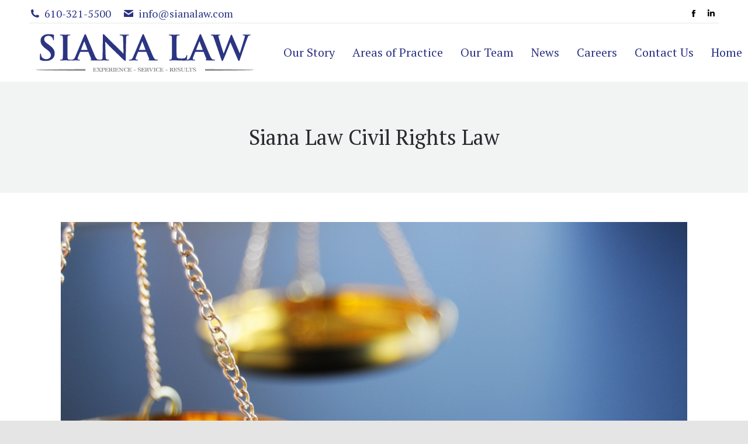

--- FILE ---
content_type: text/html; charset=utf-8
request_url: https://www.google.com/recaptcha/api2/anchor?ar=1&k=6LeHBtgpAAAAAHRyyTV443Ga20N0yalfYBO9zgXB&co=aHR0cHM6Ly9zaWFuYWxhdy5jb206NDQz&hl=en&v=PoyoqOPhxBO7pBk68S4YbpHZ&size=invisible&anchor-ms=20000&execute-ms=30000&cb=byqw8c486b01
body_size: 49835
content:
<!DOCTYPE HTML><html dir="ltr" lang="en"><head><meta http-equiv="Content-Type" content="text/html; charset=UTF-8">
<meta http-equiv="X-UA-Compatible" content="IE=edge">
<title>reCAPTCHA</title>
<style type="text/css">
/* cyrillic-ext */
@font-face {
  font-family: 'Roboto';
  font-style: normal;
  font-weight: 400;
  font-stretch: 100%;
  src: url(//fonts.gstatic.com/s/roboto/v48/KFO7CnqEu92Fr1ME7kSn66aGLdTylUAMa3GUBHMdazTgWw.woff2) format('woff2');
  unicode-range: U+0460-052F, U+1C80-1C8A, U+20B4, U+2DE0-2DFF, U+A640-A69F, U+FE2E-FE2F;
}
/* cyrillic */
@font-face {
  font-family: 'Roboto';
  font-style: normal;
  font-weight: 400;
  font-stretch: 100%;
  src: url(//fonts.gstatic.com/s/roboto/v48/KFO7CnqEu92Fr1ME7kSn66aGLdTylUAMa3iUBHMdazTgWw.woff2) format('woff2');
  unicode-range: U+0301, U+0400-045F, U+0490-0491, U+04B0-04B1, U+2116;
}
/* greek-ext */
@font-face {
  font-family: 'Roboto';
  font-style: normal;
  font-weight: 400;
  font-stretch: 100%;
  src: url(//fonts.gstatic.com/s/roboto/v48/KFO7CnqEu92Fr1ME7kSn66aGLdTylUAMa3CUBHMdazTgWw.woff2) format('woff2');
  unicode-range: U+1F00-1FFF;
}
/* greek */
@font-face {
  font-family: 'Roboto';
  font-style: normal;
  font-weight: 400;
  font-stretch: 100%;
  src: url(//fonts.gstatic.com/s/roboto/v48/KFO7CnqEu92Fr1ME7kSn66aGLdTylUAMa3-UBHMdazTgWw.woff2) format('woff2');
  unicode-range: U+0370-0377, U+037A-037F, U+0384-038A, U+038C, U+038E-03A1, U+03A3-03FF;
}
/* math */
@font-face {
  font-family: 'Roboto';
  font-style: normal;
  font-weight: 400;
  font-stretch: 100%;
  src: url(//fonts.gstatic.com/s/roboto/v48/KFO7CnqEu92Fr1ME7kSn66aGLdTylUAMawCUBHMdazTgWw.woff2) format('woff2');
  unicode-range: U+0302-0303, U+0305, U+0307-0308, U+0310, U+0312, U+0315, U+031A, U+0326-0327, U+032C, U+032F-0330, U+0332-0333, U+0338, U+033A, U+0346, U+034D, U+0391-03A1, U+03A3-03A9, U+03B1-03C9, U+03D1, U+03D5-03D6, U+03F0-03F1, U+03F4-03F5, U+2016-2017, U+2034-2038, U+203C, U+2040, U+2043, U+2047, U+2050, U+2057, U+205F, U+2070-2071, U+2074-208E, U+2090-209C, U+20D0-20DC, U+20E1, U+20E5-20EF, U+2100-2112, U+2114-2115, U+2117-2121, U+2123-214F, U+2190, U+2192, U+2194-21AE, U+21B0-21E5, U+21F1-21F2, U+21F4-2211, U+2213-2214, U+2216-22FF, U+2308-230B, U+2310, U+2319, U+231C-2321, U+2336-237A, U+237C, U+2395, U+239B-23B7, U+23D0, U+23DC-23E1, U+2474-2475, U+25AF, U+25B3, U+25B7, U+25BD, U+25C1, U+25CA, U+25CC, U+25FB, U+266D-266F, U+27C0-27FF, U+2900-2AFF, U+2B0E-2B11, U+2B30-2B4C, U+2BFE, U+3030, U+FF5B, U+FF5D, U+1D400-1D7FF, U+1EE00-1EEFF;
}
/* symbols */
@font-face {
  font-family: 'Roboto';
  font-style: normal;
  font-weight: 400;
  font-stretch: 100%;
  src: url(//fonts.gstatic.com/s/roboto/v48/KFO7CnqEu92Fr1ME7kSn66aGLdTylUAMaxKUBHMdazTgWw.woff2) format('woff2');
  unicode-range: U+0001-000C, U+000E-001F, U+007F-009F, U+20DD-20E0, U+20E2-20E4, U+2150-218F, U+2190, U+2192, U+2194-2199, U+21AF, U+21E6-21F0, U+21F3, U+2218-2219, U+2299, U+22C4-22C6, U+2300-243F, U+2440-244A, U+2460-24FF, U+25A0-27BF, U+2800-28FF, U+2921-2922, U+2981, U+29BF, U+29EB, U+2B00-2BFF, U+4DC0-4DFF, U+FFF9-FFFB, U+10140-1018E, U+10190-1019C, U+101A0, U+101D0-101FD, U+102E0-102FB, U+10E60-10E7E, U+1D2C0-1D2D3, U+1D2E0-1D37F, U+1F000-1F0FF, U+1F100-1F1AD, U+1F1E6-1F1FF, U+1F30D-1F30F, U+1F315, U+1F31C, U+1F31E, U+1F320-1F32C, U+1F336, U+1F378, U+1F37D, U+1F382, U+1F393-1F39F, U+1F3A7-1F3A8, U+1F3AC-1F3AF, U+1F3C2, U+1F3C4-1F3C6, U+1F3CA-1F3CE, U+1F3D4-1F3E0, U+1F3ED, U+1F3F1-1F3F3, U+1F3F5-1F3F7, U+1F408, U+1F415, U+1F41F, U+1F426, U+1F43F, U+1F441-1F442, U+1F444, U+1F446-1F449, U+1F44C-1F44E, U+1F453, U+1F46A, U+1F47D, U+1F4A3, U+1F4B0, U+1F4B3, U+1F4B9, U+1F4BB, U+1F4BF, U+1F4C8-1F4CB, U+1F4D6, U+1F4DA, U+1F4DF, U+1F4E3-1F4E6, U+1F4EA-1F4ED, U+1F4F7, U+1F4F9-1F4FB, U+1F4FD-1F4FE, U+1F503, U+1F507-1F50B, U+1F50D, U+1F512-1F513, U+1F53E-1F54A, U+1F54F-1F5FA, U+1F610, U+1F650-1F67F, U+1F687, U+1F68D, U+1F691, U+1F694, U+1F698, U+1F6AD, U+1F6B2, U+1F6B9-1F6BA, U+1F6BC, U+1F6C6-1F6CF, U+1F6D3-1F6D7, U+1F6E0-1F6EA, U+1F6F0-1F6F3, U+1F6F7-1F6FC, U+1F700-1F7FF, U+1F800-1F80B, U+1F810-1F847, U+1F850-1F859, U+1F860-1F887, U+1F890-1F8AD, U+1F8B0-1F8BB, U+1F8C0-1F8C1, U+1F900-1F90B, U+1F93B, U+1F946, U+1F984, U+1F996, U+1F9E9, U+1FA00-1FA6F, U+1FA70-1FA7C, U+1FA80-1FA89, U+1FA8F-1FAC6, U+1FACE-1FADC, U+1FADF-1FAE9, U+1FAF0-1FAF8, U+1FB00-1FBFF;
}
/* vietnamese */
@font-face {
  font-family: 'Roboto';
  font-style: normal;
  font-weight: 400;
  font-stretch: 100%;
  src: url(//fonts.gstatic.com/s/roboto/v48/KFO7CnqEu92Fr1ME7kSn66aGLdTylUAMa3OUBHMdazTgWw.woff2) format('woff2');
  unicode-range: U+0102-0103, U+0110-0111, U+0128-0129, U+0168-0169, U+01A0-01A1, U+01AF-01B0, U+0300-0301, U+0303-0304, U+0308-0309, U+0323, U+0329, U+1EA0-1EF9, U+20AB;
}
/* latin-ext */
@font-face {
  font-family: 'Roboto';
  font-style: normal;
  font-weight: 400;
  font-stretch: 100%;
  src: url(//fonts.gstatic.com/s/roboto/v48/KFO7CnqEu92Fr1ME7kSn66aGLdTylUAMa3KUBHMdazTgWw.woff2) format('woff2');
  unicode-range: U+0100-02BA, U+02BD-02C5, U+02C7-02CC, U+02CE-02D7, U+02DD-02FF, U+0304, U+0308, U+0329, U+1D00-1DBF, U+1E00-1E9F, U+1EF2-1EFF, U+2020, U+20A0-20AB, U+20AD-20C0, U+2113, U+2C60-2C7F, U+A720-A7FF;
}
/* latin */
@font-face {
  font-family: 'Roboto';
  font-style: normal;
  font-weight: 400;
  font-stretch: 100%;
  src: url(//fonts.gstatic.com/s/roboto/v48/KFO7CnqEu92Fr1ME7kSn66aGLdTylUAMa3yUBHMdazQ.woff2) format('woff2');
  unicode-range: U+0000-00FF, U+0131, U+0152-0153, U+02BB-02BC, U+02C6, U+02DA, U+02DC, U+0304, U+0308, U+0329, U+2000-206F, U+20AC, U+2122, U+2191, U+2193, U+2212, U+2215, U+FEFF, U+FFFD;
}
/* cyrillic-ext */
@font-face {
  font-family: 'Roboto';
  font-style: normal;
  font-weight: 500;
  font-stretch: 100%;
  src: url(//fonts.gstatic.com/s/roboto/v48/KFO7CnqEu92Fr1ME7kSn66aGLdTylUAMa3GUBHMdazTgWw.woff2) format('woff2');
  unicode-range: U+0460-052F, U+1C80-1C8A, U+20B4, U+2DE0-2DFF, U+A640-A69F, U+FE2E-FE2F;
}
/* cyrillic */
@font-face {
  font-family: 'Roboto';
  font-style: normal;
  font-weight: 500;
  font-stretch: 100%;
  src: url(//fonts.gstatic.com/s/roboto/v48/KFO7CnqEu92Fr1ME7kSn66aGLdTylUAMa3iUBHMdazTgWw.woff2) format('woff2');
  unicode-range: U+0301, U+0400-045F, U+0490-0491, U+04B0-04B1, U+2116;
}
/* greek-ext */
@font-face {
  font-family: 'Roboto';
  font-style: normal;
  font-weight: 500;
  font-stretch: 100%;
  src: url(//fonts.gstatic.com/s/roboto/v48/KFO7CnqEu92Fr1ME7kSn66aGLdTylUAMa3CUBHMdazTgWw.woff2) format('woff2');
  unicode-range: U+1F00-1FFF;
}
/* greek */
@font-face {
  font-family: 'Roboto';
  font-style: normal;
  font-weight: 500;
  font-stretch: 100%;
  src: url(//fonts.gstatic.com/s/roboto/v48/KFO7CnqEu92Fr1ME7kSn66aGLdTylUAMa3-UBHMdazTgWw.woff2) format('woff2');
  unicode-range: U+0370-0377, U+037A-037F, U+0384-038A, U+038C, U+038E-03A1, U+03A3-03FF;
}
/* math */
@font-face {
  font-family: 'Roboto';
  font-style: normal;
  font-weight: 500;
  font-stretch: 100%;
  src: url(//fonts.gstatic.com/s/roboto/v48/KFO7CnqEu92Fr1ME7kSn66aGLdTylUAMawCUBHMdazTgWw.woff2) format('woff2');
  unicode-range: U+0302-0303, U+0305, U+0307-0308, U+0310, U+0312, U+0315, U+031A, U+0326-0327, U+032C, U+032F-0330, U+0332-0333, U+0338, U+033A, U+0346, U+034D, U+0391-03A1, U+03A3-03A9, U+03B1-03C9, U+03D1, U+03D5-03D6, U+03F0-03F1, U+03F4-03F5, U+2016-2017, U+2034-2038, U+203C, U+2040, U+2043, U+2047, U+2050, U+2057, U+205F, U+2070-2071, U+2074-208E, U+2090-209C, U+20D0-20DC, U+20E1, U+20E5-20EF, U+2100-2112, U+2114-2115, U+2117-2121, U+2123-214F, U+2190, U+2192, U+2194-21AE, U+21B0-21E5, U+21F1-21F2, U+21F4-2211, U+2213-2214, U+2216-22FF, U+2308-230B, U+2310, U+2319, U+231C-2321, U+2336-237A, U+237C, U+2395, U+239B-23B7, U+23D0, U+23DC-23E1, U+2474-2475, U+25AF, U+25B3, U+25B7, U+25BD, U+25C1, U+25CA, U+25CC, U+25FB, U+266D-266F, U+27C0-27FF, U+2900-2AFF, U+2B0E-2B11, U+2B30-2B4C, U+2BFE, U+3030, U+FF5B, U+FF5D, U+1D400-1D7FF, U+1EE00-1EEFF;
}
/* symbols */
@font-face {
  font-family: 'Roboto';
  font-style: normal;
  font-weight: 500;
  font-stretch: 100%;
  src: url(//fonts.gstatic.com/s/roboto/v48/KFO7CnqEu92Fr1ME7kSn66aGLdTylUAMaxKUBHMdazTgWw.woff2) format('woff2');
  unicode-range: U+0001-000C, U+000E-001F, U+007F-009F, U+20DD-20E0, U+20E2-20E4, U+2150-218F, U+2190, U+2192, U+2194-2199, U+21AF, U+21E6-21F0, U+21F3, U+2218-2219, U+2299, U+22C4-22C6, U+2300-243F, U+2440-244A, U+2460-24FF, U+25A0-27BF, U+2800-28FF, U+2921-2922, U+2981, U+29BF, U+29EB, U+2B00-2BFF, U+4DC0-4DFF, U+FFF9-FFFB, U+10140-1018E, U+10190-1019C, U+101A0, U+101D0-101FD, U+102E0-102FB, U+10E60-10E7E, U+1D2C0-1D2D3, U+1D2E0-1D37F, U+1F000-1F0FF, U+1F100-1F1AD, U+1F1E6-1F1FF, U+1F30D-1F30F, U+1F315, U+1F31C, U+1F31E, U+1F320-1F32C, U+1F336, U+1F378, U+1F37D, U+1F382, U+1F393-1F39F, U+1F3A7-1F3A8, U+1F3AC-1F3AF, U+1F3C2, U+1F3C4-1F3C6, U+1F3CA-1F3CE, U+1F3D4-1F3E0, U+1F3ED, U+1F3F1-1F3F3, U+1F3F5-1F3F7, U+1F408, U+1F415, U+1F41F, U+1F426, U+1F43F, U+1F441-1F442, U+1F444, U+1F446-1F449, U+1F44C-1F44E, U+1F453, U+1F46A, U+1F47D, U+1F4A3, U+1F4B0, U+1F4B3, U+1F4B9, U+1F4BB, U+1F4BF, U+1F4C8-1F4CB, U+1F4D6, U+1F4DA, U+1F4DF, U+1F4E3-1F4E6, U+1F4EA-1F4ED, U+1F4F7, U+1F4F9-1F4FB, U+1F4FD-1F4FE, U+1F503, U+1F507-1F50B, U+1F50D, U+1F512-1F513, U+1F53E-1F54A, U+1F54F-1F5FA, U+1F610, U+1F650-1F67F, U+1F687, U+1F68D, U+1F691, U+1F694, U+1F698, U+1F6AD, U+1F6B2, U+1F6B9-1F6BA, U+1F6BC, U+1F6C6-1F6CF, U+1F6D3-1F6D7, U+1F6E0-1F6EA, U+1F6F0-1F6F3, U+1F6F7-1F6FC, U+1F700-1F7FF, U+1F800-1F80B, U+1F810-1F847, U+1F850-1F859, U+1F860-1F887, U+1F890-1F8AD, U+1F8B0-1F8BB, U+1F8C0-1F8C1, U+1F900-1F90B, U+1F93B, U+1F946, U+1F984, U+1F996, U+1F9E9, U+1FA00-1FA6F, U+1FA70-1FA7C, U+1FA80-1FA89, U+1FA8F-1FAC6, U+1FACE-1FADC, U+1FADF-1FAE9, U+1FAF0-1FAF8, U+1FB00-1FBFF;
}
/* vietnamese */
@font-face {
  font-family: 'Roboto';
  font-style: normal;
  font-weight: 500;
  font-stretch: 100%;
  src: url(//fonts.gstatic.com/s/roboto/v48/KFO7CnqEu92Fr1ME7kSn66aGLdTylUAMa3OUBHMdazTgWw.woff2) format('woff2');
  unicode-range: U+0102-0103, U+0110-0111, U+0128-0129, U+0168-0169, U+01A0-01A1, U+01AF-01B0, U+0300-0301, U+0303-0304, U+0308-0309, U+0323, U+0329, U+1EA0-1EF9, U+20AB;
}
/* latin-ext */
@font-face {
  font-family: 'Roboto';
  font-style: normal;
  font-weight: 500;
  font-stretch: 100%;
  src: url(//fonts.gstatic.com/s/roboto/v48/KFO7CnqEu92Fr1ME7kSn66aGLdTylUAMa3KUBHMdazTgWw.woff2) format('woff2');
  unicode-range: U+0100-02BA, U+02BD-02C5, U+02C7-02CC, U+02CE-02D7, U+02DD-02FF, U+0304, U+0308, U+0329, U+1D00-1DBF, U+1E00-1E9F, U+1EF2-1EFF, U+2020, U+20A0-20AB, U+20AD-20C0, U+2113, U+2C60-2C7F, U+A720-A7FF;
}
/* latin */
@font-face {
  font-family: 'Roboto';
  font-style: normal;
  font-weight: 500;
  font-stretch: 100%;
  src: url(//fonts.gstatic.com/s/roboto/v48/KFO7CnqEu92Fr1ME7kSn66aGLdTylUAMa3yUBHMdazQ.woff2) format('woff2');
  unicode-range: U+0000-00FF, U+0131, U+0152-0153, U+02BB-02BC, U+02C6, U+02DA, U+02DC, U+0304, U+0308, U+0329, U+2000-206F, U+20AC, U+2122, U+2191, U+2193, U+2212, U+2215, U+FEFF, U+FFFD;
}
/* cyrillic-ext */
@font-face {
  font-family: 'Roboto';
  font-style: normal;
  font-weight: 900;
  font-stretch: 100%;
  src: url(//fonts.gstatic.com/s/roboto/v48/KFO7CnqEu92Fr1ME7kSn66aGLdTylUAMa3GUBHMdazTgWw.woff2) format('woff2');
  unicode-range: U+0460-052F, U+1C80-1C8A, U+20B4, U+2DE0-2DFF, U+A640-A69F, U+FE2E-FE2F;
}
/* cyrillic */
@font-face {
  font-family: 'Roboto';
  font-style: normal;
  font-weight: 900;
  font-stretch: 100%;
  src: url(//fonts.gstatic.com/s/roboto/v48/KFO7CnqEu92Fr1ME7kSn66aGLdTylUAMa3iUBHMdazTgWw.woff2) format('woff2');
  unicode-range: U+0301, U+0400-045F, U+0490-0491, U+04B0-04B1, U+2116;
}
/* greek-ext */
@font-face {
  font-family: 'Roboto';
  font-style: normal;
  font-weight: 900;
  font-stretch: 100%;
  src: url(//fonts.gstatic.com/s/roboto/v48/KFO7CnqEu92Fr1ME7kSn66aGLdTylUAMa3CUBHMdazTgWw.woff2) format('woff2');
  unicode-range: U+1F00-1FFF;
}
/* greek */
@font-face {
  font-family: 'Roboto';
  font-style: normal;
  font-weight: 900;
  font-stretch: 100%;
  src: url(//fonts.gstatic.com/s/roboto/v48/KFO7CnqEu92Fr1ME7kSn66aGLdTylUAMa3-UBHMdazTgWw.woff2) format('woff2');
  unicode-range: U+0370-0377, U+037A-037F, U+0384-038A, U+038C, U+038E-03A1, U+03A3-03FF;
}
/* math */
@font-face {
  font-family: 'Roboto';
  font-style: normal;
  font-weight: 900;
  font-stretch: 100%;
  src: url(//fonts.gstatic.com/s/roboto/v48/KFO7CnqEu92Fr1ME7kSn66aGLdTylUAMawCUBHMdazTgWw.woff2) format('woff2');
  unicode-range: U+0302-0303, U+0305, U+0307-0308, U+0310, U+0312, U+0315, U+031A, U+0326-0327, U+032C, U+032F-0330, U+0332-0333, U+0338, U+033A, U+0346, U+034D, U+0391-03A1, U+03A3-03A9, U+03B1-03C9, U+03D1, U+03D5-03D6, U+03F0-03F1, U+03F4-03F5, U+2016-2017, U+2034-2038, U+203C, U+2040, U+2043, U+2047, U+2050, U+2057, U+205F, U+2070-2071, U+2074-208E, U+2090-209C, U+20D0-20DC, U+20E1, U+20E5-20EF, U+2100-2112, U+2114-2115, U+2117-2121, U+2123-214F, U+2190, U+2192, U+2194-21AE, U+21B0-21E5, U+21F1-21F2, U+21F4-2211, U+2213-2214, U+2216-22FF, U+2308-230B, U+2310, U+2319, U+231C-2321, U+2336-237A, U+237C, U+2395, U+239B-23B7, U+23D0, U+23DC-23E1, U+2474-2475, U+25AF, U+25B3, U+25B7, U+25BD, U+25C1, U+25CA, U+25CC, U+25FB, U+266D-266F, U+27C0-27FF, U+2900-2AFF, U+2B0E-2B11, U+2B30-2B4C, U+2BFE, U+3030, U+FF5B, U+FF5D, U+1D400-1D7FF, U+1EE00-1EEFF;
}
/* symbols */
@font-face {
  font-family: 'Roboto';
  font-style: normal;
  font-weight: 900;
  font-stretch: 100%;
  src: url(//fonts.gstatic.com/s/roboto/v48/KFO7CnqEu92Fr1ME7kSn66aGLdTylUAMaxKUBHMdazTgWw.woff2) format('woff2');
  unicode-range: U+0001-000C, U+000E-001F, U+007F-009F, U+20DD-20E0, U+20E2-20E4, U+2150-218F, U+2190, U+2192, U+2194-2199, U+21AF, U+21E6-21F0, U+21F3, U+2218-2219, U+2299, U+22C4-22C6, U+2300-243F, U+2440-244A, U+2460-24FF, U+25A0-27BF, U+2800-28FF, U+2921-2922, U+2981, U+29BF, U+29EB, U+2B00-2BFF, U+4DC0-4DFF, U+FFF9-FFFB, U+10140-1018E, U+10190-1019C, U+101A0, U+101D0-101FD, U+102E0-102FB, U+10E60-10E7E, U+1D2C0-1D2D3, U+1D2E0-1D37F, U+1F000-1F0FF, U+1F100-1F1AD, U+1F1E6-1F1FF, U+1F30D-1F30F, U+1F315, U+1F31C, U+1F31E, U+1F320-1F32C, U+1F336, U+1F378, U+1F37D, U+1F382, U+1F393-1F39F, U+1F3A7-1F3A8, U+1F3AC-1F3AF, U+1F3C2, U+1F3C4-1F3C6, U+1F3CA-1F3CE, U+1F3D4-1F3E0, U+1F3ED, U+1F3F1-1F3F3, U+1F3F5-1F3F7, U+1F408, U+1F415, U+1F41F, U+1F426, U+1F43F, U+1F441-1F442, U+1F444, U+1F446-1F449, U+1F44C-1F44E, U+1F453, U+1F46A, U+1F47D, U+1F4A3, U+1F4B0, U+1F4B3, U+1F4B9, U+1F4BB, U+1F4BF, U+1F4C8-1F4CB, U+1F4D6, U+1F4DA, U+1F4DF, U+1F4E3-1F4E6, U+1F4EA-1F4ED, U+1F4F7, U+1F4F9-1F4FB, U+1F4FD-1F4FE, U+1F503, U+1F507-1F50B, U+1F50D, U+1F512-1F513, U+1F53E-1F54A, U+1F54F-1F5FA, U+1F610, U+1F650-1F67F, U+1F687, U+1F68D, U+1F691, U+1F694, U+1F698, U+1F6AD, U+1F6B2, U+1F6B9-1F6BA, U+1F6BC, U+1F6C6-1F6CF, U+1F6D3-1F6D7, U+1F6E0-1F6EA, U+1F6F0-1F6F3, U+1F6F7-1F6FC, U+1F700-1F7FF, U+1F800-1F80B, U+1F810-1F847, U+1F850-1F859, U+1F860-1F887, U+1F890-1F8AD, U+1F8B0-1F8BB, U+1F8C0-1F8C1, U+1F900-1F90B, U+1F93B, U+1F946, U+1F984, U+1F996, U+1F9E9, U+1FA00-1FA6F, U+1FA70-1FA7C, U+1FA80-1FA89, U+1FA8F-1FAC6, U+1FACE-1FADC, U+1FADF-1FAE9, U+1FAF0-1FAF8, U+1FB00-1FBFF;
}
/* vietnamese */
@font-face {
  font-family: 'Roboto';
  font-style: normal;
  font-weight: 900;
  font-stretch: 100%;
  src: url(//fonts.gstatic.com/s/roboto/v48/KFO7CnqEu92Fr1ME7kSn66aGLdTylUAMa3OUBHMdazTgWw.woff2) format('woff2');
  unicode-range: U+0102-0103, U+0110-0111, U+0128-0129, U+0168-0169, U+01A0-01A1, U+01AF-01B0, U+0300-0301, U+0303-0304, U+0308-0309, U+0323, U+0329, U+1EA0-1EF9, U+20AB;
}
/* latin-ext */
@font-face {
  font-family: 'Roboto';
  font-style: normal;
  font-weight: 900;
  font-stretch: 100%;
  src: url(//fonts.gstatic.com/s/roboto/v48/KFO7CnqEu92Fr1ME7kSn66aGLdTylUAMa3KUBHMdazTgWw.woff2) format('woff2');
  unicode-range: U+0100-02BA, U+02BD-02C5, U+02C7-02CC, U+02CE-02D7, U+02DD-02FF, U+0304, U+0308, U+0329, U+1D00-1DBF, U+1E00-1E9F, U+1EF2-1EFF, U+2020, U+20A0-20AB, U+20AD-20C0, U+2113, U+2C60-2C7F, U+A720-A7FF;
}
/* latin */
@font-face {
  font-family: 'Roboto';
  font-style: normal;
  font-weight: 900;
  font-stretch: 100%;
  src: url(//fonts.gstatic.com/s/roboto/v48/KFO7CnqEu92Fr1ME7kSn66aGLdTylUAMa3yUBHMdazQ.woff2) format('woff2');
  unicode-range: U+0000-00FF, U+0131, U+0152-0153, U+02BB-02BC, U+02C6, U+02DA, U+02DC, U+0304, U+0308, U+0329, U+2000-206F, U+20AC, U+2122, U+2191, U+2193, U+2212, U+2215, U+FEFF, U+FFFD;
}

</style>
<link rel="stylesheet" type="text/css" href="https://www.gstatic.com/recaptcha/releases/PoyoqOPhxBO7pBk68S4YbpHZ/styles__ltr.css">
<script nonce="05uc1xkKeGrtGB2J9BpUjQ" type="text/javascript">window['__recaptcha_api'] = 'https://www.google.com/recaptcha/api2/';</script>
<script type="text/javascript" src="https://www.gstatic.com/recaptcha/releases/PoyoqOPhxBO7pBk68S4YbpHZ/recaptcha__en.js" nonce="05uc1xkKeGrtGB2J9BpUjQ">
      
    </script></head>
<body><div id="rc-anchor-alert" class="rc-anchor-alert"></div>
<input type="hidden" id="recaptcha-token" value="[base64]">
<script type="text/javascript" nonce="05uc1xkKeGrtGB2J9BpUjQ">
      recaptcha.anchor.Main.init("[\x22ainput\x22,[\x22bgdata\x22,\x22\x22,\[base64]/[base64]/[base64]/[base64]/[base64]/UltsKytdPUU6KEU8MjA0OD9SW2wrK109RT4+NnwxOTI6KChFJjY0NTEyKT09NTUyOTYmJk0rMTxjLmxlbmd0aCYmKGMuY2hhckNvZGVBdChNKzEpJjY0NTEyKT09NTYzMjA/[base64]/[base64]/[base64]/[base64]/[base64]/[base64]/[base64]\x22,\[base64]\x22,\x22w5/Dv8KRV1nCosKqw7XDqyLChXrDkwTCjTcRwpfCq8Kaw73DlzcaNFdPwpx7ZsKTwrYGwqPDpz7DtCfDvV5PfjrCtsKJw7DDocOhZwTDhHLCoHvDuSDCr8KiXsKsLcOZwpZCBsKow5BwfMKJwrY/VcOTw5JgRF5lfGzCjMOhHS/CoDnDp1nDoh3DsHJVN8KEXgoNw43Dq8K+w5FuwpNSDsOyVDPDpy7CpcKAw6hjZ3fDjMOOwrgVcsORwq7DksKmYMOtwqHCgQY/woTDlUlbIsOqwpnCo8OuIcKbCsO5w5YOQMKTw4BTQ8OiwqPDhQLCtcKeJWHCvsKpUMONMcOHw57DhsOZcizDgcOfwoDCp8OWYsKiwqXDnMOCw4l5wpo9ExsWw5VYRmIKQi/DjVXDnMO4JMKnYsOWw7A/GsOpMcKAw5oGwpjCqMKmw7nDpAzDt8OoWsKqfD9udwHDscOtHsOUw63DqsKawpZ4w7/Dgw40ClzChSYhf0QANX0Bw74aKcOlwplNNBzCgBjDv8Odwp1jwoZyNsK0JVHDowQ8bsK+dh1Gw5rCosOkd8KaflFEw7tUCG/Ch8OuYhzDlxZmwqzCqMK8w6o6w5PDssKZTMO3SnTDuWXCosOaw6vCvVc2wpzDmMODwrPDkjguwqtKw7cIZcKgMcKRwobDoGduw64twrnDjyk1wojDmcKwRyDDgcOGP8OPDSIKL23CqjVqwp/DlcO8WsO0wpzClsOcAxIYw5Njwq0IfsOIOcKwEAkuO8ORdFMuw5ExDMO6w4zCoEIIWMKqTsOXJsKRw4gAwogCwrHDmMO9w7/CnDUBZ3vCr8K5w78Sw6UgJA3DjBPDiMOHFAjDlsKJwo/CrsKJw7DDsR4yZHcTw7ZjwqzDmMKTwrEVGMOwwp7Dng9TwpDCi1XDvCvDjcKrw50vwqgpU2powqZVCsKPwpIMW2XCoBrCnHR2w7FrwpdrM2DDpxDDhsKDwoBoEsOKwq/CtMOUSzgNw6NacBMxw4YKNMKpw75mwo5dwqI3WsKjKsKwwrBbQCBHOWfCsjJMLXfDuMKlDcKnMcOEGcKCC1Y+w5wTSQ/[base64]/Dkj7Cn1NnwrQ5PsKTLQ/[base64]/DmMKow7DDv8OfwrbCu8OrwrU0wrFBw5XDjV5mwo/DpHwTw4DDp8O7wpw4w73CvDYPwp/CuUTCnMKswqAFw7g2R8KpByg5wqTDjzjCiE7DmkLDkV7Cv8KxdUJYwqMHw7XClC3CosOAw6M6wrpTDMOKwr/DtsK8worCjzIawrXCtcK+M1tEwp3CnA16UWBpw7DCqkowPkjCn33CnmfCssKmwp/DvV/DmUvDjsK2D39rwpbDiMK7wqDDmsO/JMK5woIwVj3DvRIcwr7Dg2l/fcKhRcKkfi/Cu8OjHsOcUsKVwrNRw5XCsVfCo8KMVMKOVcOlwqwUIcODw6sZwrrDv8OGb0sbccOkw7V+X8KvXGPDqcOhwpBiYsOVw6nDngLCjiVmwr1uwodHe8KMSMKPZhLDn2U/bsK+w4/[base64]/w4tUwoLCqcO7CMOyWj4JA8OtUQsrLcOrNsKcZsOYK8KYwr/DumHDvsKiwoTChWjDgAhceBPCtzEYw5Vqw641wqXCsx7DjTnDosKRN8OIw7JXwobDksKEw5zDrUZ8a8O1FcKyw6/CtsOTDDNOD3HCoX4qwpPDklp+w5XCj3HClFZ5w4w3JmLCm8OYwosGw4XDgnFhJMK9CMKhDsKYWidjPcKAXMOmw6ZNdgjDq2bCvcK4aVhvAixkwqo2IcKzw5htw6zCnkF/[base64]/CrcKODsKwwrEAJMKWwrrCvz/[base64]/w45qLsKxB8OeQcOGw7Jew5how7wfw4jCijIzw4/CjcKAw611McKQIgPCtsKOFQfCqUbDncOPwrXDgAgXw4zCscOYRsOwR8OWwqIKXzlfw5HDg8O5wrYwaVTDtsKFw47CkDkwwqPDi8OxSQ/Dl8KCAWnCr8KTamXDrxMlw6DClwXDhm1ew5xkY8O5IHp9wr3CqsKow4zDqsK+w7LDt3pIaMOfw6HCjcOGaBZ6w7XCtT1nw7TDsHNiw6HDs8ObDG3Do27DkMKUIxlyw4jCqMKzw6ctworCl8OLwqVzw6/CvcK9LBd7fh1MCsO0w7TDtU8vw6EpO17DscOXRsKsD8OBcyxFwrLDiRVywojCrwrCsMOuw4kBP8ODw718OMKzf8KqwpxUw67DqcOWQx/CtMKpw4vDu8OkwrHCh8K8Vxsxw555RW7Ds8K4wqTChcOmw4nChMOtw5PCozbCgGgVwrbCvsKAIw5+XGLDjBhfwoHChcOIwqfDtXbCocKTw71vworCosKow5BFWsKYwp/[base64]/[base64]/DjRpWw5AHw61KwolxCzUXwoITwodLUT9GW2LDrkDDucOEUwNLwr5YZyfCrS0dQsKGQ8OLw5XCpijCnMKXwqzChsKjWcOERyfCvgx9w5XDoFzDpMOWw6MEwovDucKcPBjDuiU3wo7DnC9VfR/DhsOqwoQOw63CgxlMBMK+w7hAwpnDvcKOw4/Du3ckw7PCjcKHw799woB/[base64]/w6hhwpvDsxRNcAbCqsOsGANrw4LCucKsAwV8wpbCmHXClSYiFwnDoVAiYh/CoEzCmn16BnTCtsOMw6LChTPCqjRTWcO8woNnEsO8wrJxw4XCsMOfay1BwqLDsFrCpwrClzbDlQdxf8OQOMOXwoYnw6bDm1RYwqrCrsKow7LCoyrDpCp/PyzCtMOTw5QkZG9gA8Oew6bDjmrDij0GcCXDr8Obw5TCqMOxH8OKw6nCuQEVw7J+YkUzK1fDjsOIV8Ofw6tkw6nDlVTDgy/CtEBSecObXl19QGZTbcK5OsO6w5TCgCXCucKLw4xkwrXDny7DlsOeWcOQI8OFKXweSWUHw7gsbHzCiMKIU2Zsw5XDrH9YQcOzf3zDrRPDtkoiJcOyHHbDn8OMwoHCoFw5wrbDqVBcPMORKnM/fF3Cu8KgwpZhfy/DnsKpw6/CncK5wqVWwrjDpcOawpfDinHDkcOGw7vDjzfDncKFw7fCrcKDBU/Dk8KaL8OowrYvWMKICsOqKMKuAhsQwo0aDMKtIW/DnlvDjlzClsO0QhjCnULCjcO8worDi2PCo8Ozwo88HFwKwqp/[base64]/wrgGMcOpw6HDncKEIBh/w6vChANNLiN2w57Cj8O7N8Ojbg/[base64]/[base64]/woTDvsOQbMKKw5TCvsKww4IJI8KFTjZFwr4+IsKFw75kw4hFIsKxw6hGwocUwoXCpMORWwvDhRHCn8O2wqXCsFlNFMOHw4zDsjEdO3XDmnNNw647VcKrw6ZRRz/[base64]/Ch8K2wqPDvnpuw6zDk8OgexhfasKNLmfDoy/Dm3vCtsKqWMOsw6nCh8ObDnDDv8K7wqooPcKlw6XDqnbCjMKWHnDDk0nCkgrDtWrDmcOHw7ZKwrXCuTzCnh01wpkBw7xWLMOacMOYw74vwr5ewr3CgnPDhWETw4bDlCTClg/DkRcewpLDn8KCw6VVd1PDugzCiMOAw4IFw7nDlMK/[base64]/Ds1dfalnDnDpPF3ouwovDh8KkDDl6w6J7w7tLwrnDkAbDkMOjFFnDgsOmw749wo8YwrUow77CkQxlNcKTesOfwr59w5J/L8KLTQwEe2bDkAzDj8OKw73Dh0Rdw5zClF3DhsOeLnjCiMOmBMOpw4w/[base64]/DmxUKBA/DjMO1wrQoPsOOw7HDhg3Dv8KBRB7CvxYzwoXCicOmwrx8woFHE8KPUDx0bsOUw74tZ8OJVsKiwojCisOBw4rDkRllE8KJU8KeXzzComdswowKwoYlW8OxwqPCmw/Cq2ZRWMKsUsKrwqkWFXM3KQ8ReMKXwq/Cjy3DlMKBwp/[base64]/Dm8Kaw7vCrsKdPcO9wqxPeQLCtHnCpcKOcsKuw5TDg8KowpzCgsOAwr7DrGRRwoRfXTrCkUZbVE3CjSLCnsKfwpnDtikww6tVwoIiw4U2Z8KMFMOzM3/ClcKUw5dzIQZwXMKfEAYpbcK6wqZneMOQAsOYd8KIcwPDjj1pMsKSw4pEwoPDksKUwpPDsMKldAotwoZJA8OvwpPCscK/KsKBKMKkw5dJw6FBwqfDlFrCjcK2PiQ2aWXDq0fDj2gGRyFhHFfCnBXDrXTDt8OeRiQuXMKpwqvDrXvDlj/DgsONwqvDosO/w49Pw6twHynDgnXCiQXDkhHDsizCg8OFGMK8TMK4w4HCsGQ3S3bCvMOUwr14w4hafQrCshw/[base64]/[base64]/DogYRwo42wrPCkGzDondBw6FswoXCjE3CgsKgRcKiwoTCijZswq3Ds05MRMKPS0IUw51Vw6oIw7l5wp9Oa8O1YsOOCcKVb8OrbcOVwrTDshDCuFLCk8OawpzDhcKgYW/DjR4dwqTCmcOwwrTDjcKvCj1kwq5jwrXDhxYuGMOmw6DCt0wlwoJNwrQHacOQwrvCsmkXQBVeMsKZK8OtwqQgF8Krc17Dt8KhZ8O/[base64]/Cq3M2wrrCk8KNw4bDicKIwo8SXsOZfznDqMOjw4kTw4fDjx3DjMOtS8OuIcOjecORbFlowo97BcOhcGnDssOTIyXCuHnDrQgdfcOQw7ggwpVwwoF2w5U/[base64]/DtcKvw4gtZcOGw6TCicKWw4ksR8KswqXCrMK7CsOuesO/wrlpHScCwrnDkFrDiMOCZMODw6Yvwq1MJsOUW8OswosFw60ESC/DpjFWw6nCkBgWw5UbLwLCisKSw4rCmVLCqT00QcOgSiTChMOrwrPClcOSwrzCh2YHC8KUwoVzUhLCn8OgwqcAdTgsw53DlcKiLsOWw5l0Lh7CkcKSw7kkw7ZjeMKew7vDj8ORwr/Dt8ODamDDn157DnXDp1tVRRY1Z8OHw4V8eMKzQcK+FMOFwp4CFMOGwoZ0a8K/[base64]/DrTApRMKuBEXDgMOYTcOyHMOzw6xiYMO9wpvChMOKwp7CqAIfKAXDgT4KwrRPw5EcTMKcwpnCscOsw45kw4nCtmMMwpnCmMKDwq/CqV4LwrYCwpIMAMO4w6vChXHDlEXChcOpd8Ksw67DlcKlBsOTwqXCrMOAwr8ZwqJHRFLCqcKmMSZyw5LCsMOHwp7Dj8KIwqx/wpTDtcOTwpQyw6PCvsOPwrjCvsOtaDcoSCXDtcKFE8KLSg/DqR0tB1jCshxZw57CtifCgMOJwpp6wpAafWM0VsKNw6sFDHNvwqzChxArw6HDjMOIeBFswqERw7/Dk8O6OsOOw4DDumABw4XDsMOfInHCl8KQw4bCgjUnC3hxw4JZH8KQEA/Clz7DssKCEMKBJcOIwqTDixPCncKpccKgwr/DtMK0AsO5wrJDw7XDhQtwfsKBw7dXMgrDoWLDqcKkwoLDu8Odw5x6wr3Dm3lLJcKAw5howqF/w5Zbw7TCmcK1AMKmwrnDp8KEeXkSZyTDoGZjVMKUwrdQKnM5RhvDsmPDocOMwqA8asOCwqgaPcK5w5DClsKfBsKPwrI2w5hpw6nCjhLCgjvDtcKpecKwRsO2wo7Dg1YDMmcjw5bCssOWWMKJwqQdH8O6Zm/Ci8OjwprCjCXDosO3w4rCm8OXNMO4bzp2W8KACys2wolPw4bCpxVXw5BPw60eWxjDssKtw7Y6EsKPwqLCuS9OU8O6w63Djn/[base64]/Un0swoInLsK1V8OyIsOTHsOtC8OHw7/CqsOwPyTCqVF6wp/Cr8KCQcOawpxuw4/Cv8O/Ah81R8OBwoPDqMOWD1dtS8KzwpwiwqXDknfCgMOswpBeUMKrRcOwBcO4wpfCvcO8R0xcw5UUw4Bawp/CqHLCp8KaVMOBw4XDk2Avwqlkwp9DwpBHw7jDjl3DpTDCnURIw4TCjcOwwoHCk3rCrcOgwr/DgWvCjDrCkzzDkMOZc3LDgBDDisOWwpPCl8KYOMKyScKDAMOdE8OQwpPChMOwwqnClUc/[base64]/dMKRw6VAw5ljwrQLSsOxwphKw7FPwpgIw6XDk8ODDsOJZSd4w6nCksKKP8OILw7DuMK/w5fDhsKcw6MKbMKZwovCpi/DnMKqw4jDnMOdacOrwrPDqsOOJ8KtwpLDmcOzbcOFwrRkScKkwpLClsO1dMObLcObPCvDt1c7w7xVw6fCjsKoGMKxw6nDmxJtworCvsKGw4hOZWrCvcOabsOpwqfCpnHCtzQxwocfwr0Aw44+PzDCokAgw4XChMK0aMKfOG7CvMKgwr0Sw4/DqzJZwpNyP0zCky/[base64]/[base64]/w7BQw6jCgMOIaMOZw7fDpCXDnQfCoBXCo2LDg8ORVlvCkklMGCbCsMORwozDhcKowr/CnMOVwqbDtDlDOwdLw5HCrDJqeSksMnFqAcOaw7LDli9Rwo/CnBFTwrgEaMKtHsKtwqPCjcO4Rw/DqsK8Dn8JwpbDlcO6XCIHw4p5c8OywpXDm8OCwpEOw7pFw6nCosKRIMOKJE8YMsOPwocIwqzCh8KbQsOQw6XDqXnDrsOxYsKBTMK3w48rw7PDsxpCwpTDjsOgw5/DrU/CiMOqNcKRHHRaNg4YZQd/w7csXcKKLsOxwpLCucOPw7HDoyrDrcK+KUfCo17CvsOvwp5oDWcawqVjw5Rpw7vChMO6w4jDjcKse8OuLXUJw7ITwotswpAPw4LDnsOadDDCscKNYzvCrx3DhT/DssOSwpfChcOHSsKMScOfw4QsKMOZIcKDw5Z3fXjDnkXDn8O+wo7DvVYBIcKqw4cZS1wQRB8gw7LCtk3ChWMyO1nDqFLCpMKhw4vDhMKUw5PCnWV3wq/DlEfCq8OEw7/DunVrw55qC8KLw6PCp0c0wp/DiMKYw7hKwoDDvFjDqU/[base64]/wq1Cw7oVXwbCrsKZwqcfw7tbXVpIw5IyMcOVw4PCgiBEH8O2U8KdFMKUw7zDm8OVOsKnCsKPwpHCpgTDokfCkwfCnsKCw7PCp8KXNHjDoH1lLsOiw6/CnzZoOgYnY2NwPMOYw5FJczwBBRNpw6Vrwo8Wwq1TTMOxw6sPU8ORwq0Ow4DCnMOqKCwJIj/CuwFlw4jCq8KgH08gwp18BcOsw4vCqVvDnDcAw4AOHsObNMKQBgLCuT7DmMOHwo3DjMK9Wj0hHlpfw4hew4MOw6zDnMO3DGLCmMKcw5ZZNBV7w5Ndw57CicKiwqVtScK2wr3DmmDCg3JjG8K3woVNMsKIVGLDuMKywoYqwq/CvcKdYTrCgcOqw4c8wppxw4bCh3QZY8KRTmhlZm7CpsKfEisYw4fDhMK/OMOtw7XDsWk7J8OrQ8Knw6HCgmg9WXfDlzVlZ8KqM8Kzw7oXCwXClcKkNHhrQyhIRXhnDMOse0HDvT/CsG02woXDsFRqw4FAwo3ConjClAtuF3vDqsOLG2vDj2Zewp/[base64]/CsMKIwrILEMK8fWJLw6Iiw4okK8O1YA9gw7IgNsKsS8OfcB/Chn46ScKyNEDDkCkYJMOGcMONwrZ/FsK6eMO6acOLw6EDTQI+aifDrmDCii3CvV9VDFfDr8Kqw6rDpMO6OT3CghLCq8Ofw5rDrCLDsMOVw7FbJhrCug43LUTCn8OXbU5pwqHDt8Koa2dWY8KXT2HDr8KAbWXDlMKbwq8nMDtHTsOxPMKKTwhnLQfDgX3CnAYXw4bDjcKvwptFVF/Cj310L8K9w6rCmzPCp3bCpMKGLsKswrAGFcKpJGtOw6xnIsO4KhlBwoLDvGQQT2dYw6nDnU07w5w8w60YcnENUcK5w41jw4VqAsKGw7AkHMKzKsK8MA/[base64]/[base64]/wqHCo2c0w5nDgsOQwrpwLsKfP8Oxw6APwqXCgDLClcKxwpnCo8O2wpdnw7nDgsK9STtDw5fCjMKnw4dvSMOSZ3obw4Q4MUjDgsOPwpNEdsOYKTwVw5LDvkA5czAmKMOIw6LDt21Dw6FzRMKwLsOIwqXDjVjCqSXClMO+UsO0QCzDpsK/wrPCuxc6woJJw4kcKcKuwpMxVBXCmXEjUDZ6TcKHwpvCrA1wXnANwrPCp8KsCsOXwqbDjVjDkmDCiMO5wo1EZRFYw7AELcO9KsOAw63DtgUJccKtwr9obsOmw7HCvhHDpVHCoFsGe8OJw4wwwohgwr9+aHjCtcOgc34vCMODCGAswrsCFW/[base64]/[base64]/DtUEqwpUiA8KUw67Dh8KDMMKFwrnDucKkWVnCh2bCkxvCsXbDryIpw6AAS8OQGMKiw6wOVMKyw7fCgcKCw7JRJVXDvMKdOnBCNcOxWMOkcA/[base64]/Co8KVMizCuH1vwqvDiMOGwophwp4bVcO7wpDDvcOyKmlcaS/CsDAZwo06wqtbB8K2w7TDqcORwqMjw7grbBcaVnXChcKeCyXDq8OicsKdVRLCocKfw4/[base64]/w7lKwr0Bw6tjwoEKwpxOGsKLUAUzwqTDm8OxwrTCucOGRzkSwrvCosO9w4NfeQTChMOiwr8eVMKsKAxcNsOdKyZ3w7cnMsOtBzdSZsOfwohbMcKudBLCs0Unw6B/wpTDiMO+w5jCoVDCjMKIIMKTwpbCucKVfgHDnMK/wr7ClzfCrFk2w5HCjCMfw4UMSy7CkMKVwrnDqlbCg03CpMKNwqVvw7kWw5A2wowswr/[base64]/[base64]/DsMO3wpJrSMOFEMKtw4rCoxrCixvDnDxuMMKGAsKuwovDgG7CuR82RTrDokFnw5tNwqo8w6TCoTPDnMOpM2PDpsORwrwdQ8OowoPDklPCisOMwpAKw4xlecKuEcOcJcKeU8K3HsO3KkbCrmrCosO7w6DDvwXCpT8nw4AiHWfDh8O/w5jDvsO4fWvDgCnDgsKzw4bDhHBofsKTwpNPw77DsiLDr8KDwpoawq0RL2nDu08PfSTDiMORQcOgPMKuw6jDtzwOXMOmwqAPw5XCvzQbV8OnwrwSwpPDgsKgw5Nswpg+HwxKwoAIYxHCv8KNwqY/w43DjDAIwrUlTQlWcFvCuwRNwpTDu8KcSsOdIsO6cCjCoMK3w4vDlMKnw7howpVEIQ7CkRbDqTNVwqXDm38mA2bDkQB8TT8Rw43Dj8Kbw79qw57Cp8OHJsO6PMKQDsKIMU51wo7DhyPDh0zDlAPDsxzCq8KSesKTU3AgXG5NNsO/[base64]/ChCzCsMKdw53CoRtJw551w6QwB8OWw6fDslBmwrkrJmdFw50vNsOQJBXDvzI3w64Zw6PCkFV/[base64]/KzbCtsK1w5luCsKFw55iw4HCgybDtcO8MhXCt3QjYg/[base64]/Cr29/[base64]/DlE0lUMKEw4URNcOmR8O5wotCw4LDkX7DqRg5w6zCuMO6w5MxdMKdFRMuD8OiGGDCvhzChMO+dT4mUMKzRSUmwotVJkHDtFZUGi/[base64]/[base64]/CicOLwobDu8OOw6s+B1Vvw43Dv8K0w7V2fMKvw7zDh8OHGcKHw6HDosOkwr3CghYpa8K2w4EDw4lQJsKGwq/CssKgCgHClsOhUyXCgcKNAwbChcK9w7TCv3fDvT7Cj8OIwoQZw7rCosOtJU3DljfCrFrDgsKqwpDDsU3CtV0xw6E0fcOxX8O4wrvDnDPCu0PDnQ7DvCldPgETw6oQwqjCmycUHcK0AcOTwpZ+QzpRwrYfTCXDnBHDlMO/w5zDo8Krw7Yiwq98w7trUMO6w7V1woTCqMKTw788w7XCp8K5BsObbsO/IsK6KDsHwrgawr9bFsOYwr0MdynDpMKxEMK+ZjjChcONwrTDqiDCvcOyw5YWwpA2wrITw4LCoQ0ePMK6bXwhGcKYw4cpFyIfwrXCvT3CsWRnw4zDkmbDs3LChBB+w7gAw7/[base64]/[base64]/CrcK6GcKUBnE+fsOKw7UHw6RwbMK/RUVqwqjCkUpxAcKJGgjDnwjCvcOew5LCrWQeUsKDIMO+Pw3Cg8KRNQDCjMKYDW7CqsK7f0vDsMOdOzXCpC7DsyTCt0jCj13CtmJywrbDr8K7FcKgw4o4w45FwrbCoMKTOUBXIwdJwp/DrsKEw5NfwrvCn03DgwQjUhnCnMK/aA7DmsKqBl/DlsK+QVDCgSvDtcOGVTzClgnDiMKEwoZyQsOrBlY7w7dmwr3CuMKcw5ZABAQQw5/[base64]/DjwAdSnLDpMOoT8OAw7jDsQgdw704woJOwrvDpWAOwqbCocK/w7hGwoDDrcKYw4gVS8Oxwr/DuCcAZMKXGsOeLFo5w71FDB/DnMKdYsKNwqA0asKOQEjDgVTCicKZwo7Cm8K4wpR5PcKKc8KGwojDuMK2wqNiw7vDgC/Cq8Kuwo8BTmFvPx4FwqvCk8KJL8OiBsKqHHbDnXvDtcKpw6YLwpM/DsOuC0tgw7zCusK0Q3N3QSLChcKNTHrDmBFAYsOlPsKicQMowqHDjsOYw6rDuzkdBcOHw4/[base64]/CsTTCvcOjZxbDu0IJUxNWR8KlZMKZXTvDv3Vhw7sZAxPDq8Kuw5/CoMOjPhoyw6jDrVFiZzHDosKcwprCtMOYw6bDp8KXw5fDs8OQwrdpY03CmcKXP3sBB8OMwpAGw4XDu8KMw6PDqFjClsO/[base64]/[base64]/[base64]/CnsO6w7FbwrLClF7ChMK7DVp+w5PCkTbCvsKgc8KWOsOgOw/DqEpFLcOJbMO7DU3CmcOqw4k1WXTDiRl0fcKZwrLCmcKnMMO3ZcOxMsK3wrTCgE/DuAnDpsKveMKvwod5wofDvzVnb23DriXCu3Z/aUhvwqzCmEbCmsOIBBXCvcKdQcK1XMK4b0/Ch8KKwqDDtMKOKwzCl27DkHQWw7vCj8Kmw7DCucKxwo9cQgzCvcKTwrpZLcOLwqXDpVbDv8KiwrjDnFJWa8O7wosxIcK9wo7CrFhBFXfDk0I5w6fDssK8w74jch/Cug5Qw7nCkGkHAx3CpFkzEMO0woVUUsOrbXYuw6XCtMK7w5XDu8OKw4HDpXzChsOHwpXCqGzDksKiw6bChMKnwrJ6NDLCm8OSw7/DisKaOTMQXjLDoMODw5U4csOpfcKjw7VKZsKlw45hwpjDusKjw5/DnMK/wpzCjWDCkn3CqV/DmsOYeMK/VcOGd8OYwobDm8OmDnXCkUNtw6MAwrkzw4/Ct8KcwoxmwrjCrFU1UXkpwo4Hw4LDrifCv0Fzwp7CtQZzGFvDkHVewpPCtDTChcOOQmRAQ8O7w7fCpMKcw70eFcK9w6jCjAbCniXDqkY/w5NFUnYgw6h6wrZBw7IXNsOuQzPDp8KPXBPDqE3CqT/DscK6SAMFw7fCnMOGYDTDhsKidMKdwqYNcMOZw6YEQX5keQABwoHDpsO4fcKpwrXDgMO9fsOcw4lsMMOFJB3Co33DlkXCmMOUwrzDlg4WwqEWGcK6G8KSDcOcPMOAWTnDo8O7woZ+Ah/[base64]/w7jDrsORZ343w79jw7J7MsKbw7FAEMKqw4DCsTXCsVMOG8KFwrzCjzl1w7LDvSZrw5Vpw58yw6kBM1LDiQLCokTDmcKUO8O2CcKew7zClMKswp8JwonDrsOmDMOWw5lXw5ZcVzMGIRQiwp3CqMKqOS3DucKrRsKoD8KiBXrCuMOswq/Ct2AqfQLDj8KMRsOzwoM5RC/DqkE+wozDuS7CjFLDm8OXScOFTUfDvgTCuhPDqcOGw4jCrcOPw5rDqyYxwqnDpsKHBsOqw4dIQ8KXWcKZw4ERLcK9wqdAecKiw7/CsW0RdDLDq8K1dx9+wrBMw4zCj8OiO8Kpw6UEw6TCgcO6VGIPWcODJcOhwobCtHzCkMKLw6TDoMOHO8OCwprCgMKZDAHCj8KRJ8OvwosmJxM/GMOxw4haGsKtwqjCk3/ClMK1XCnCiS/DjsKyUsOgw7zDn8K/wpQow4EGw7EIw78NwofDr1dQw6vDlMOqMmNrw4Bqwphlw4w5w60BLsKMwoPClT91CcKWOMO1w4vDjsKVOy7CrF/CnMOnA8KPZX3CvcOvwpbDlsOjQn3CqB8Vwr9sw4LCvVtOwrA3WQ3Dv8KGGcKFwpzCjGdwwowveDLCoiTDpwYvZcKjJjDDq2PDqHjDpsKlf8KAW1vDi8OsICZMWsKXaGrCosKKFcOsMsOfwrtdbwPDl8KwE8OMCsOpwovDt8KQw4TDr2zCnFoQPMOtPTnDuMKkwqszwo/[base64]/DnsKpwoXDv8OgdMO+N8O6WELDhnzCs2XCgsOSC1TChsKaOhEcwqvCljfDicKVwoXCnwLCpiE9wrVvSsOZdgkMwoRoHwXChMOlw4drw5E9WgLDtERIwrEvwpTDhDDDv8Osw7ZYLFrDizPCvMKuLMKxw7xqw4EQJcOhw53CpEjDqATCscKLV8KbcSnChDt3fcKNBxZDw5/CnsKnCwTCqMKdw4xjSSLDscKWw63Di8Oiw4xzJE/CnSfCicKrIBVREMKZO8KHw4jDrMKUJ005wrkKwpHDmsKWJMOpWsKZwpR9UC/Doj8eZcOIwpJNw6vDnsKwfMK8wq7CthFkXGXDisKiw7vCtx3DkMO/a8OmCMOaRmnDmcOvwpvCjcOzwpzDrcKvNQ/DrBRfwpg1NsKwOcOlUyTCjjI9Qh0IwqrCoUgFXRFhfcK3WcKDwqBmwqpifcKcEzLDiELDk8KeTVbDhxBgH8KOwpjCsFTCocKiw6FAYx3ChsOJwo/Ds18jw6vDt13DlcOlw5HCtD3DiVfDncKkw5ZyAsOER8Kcw4habUPCtFguYMOSwrU2wqfDkifDhk/Du8O3wr/CilXDrcKLw6jDrMKpY31SWsOYwrPDr8OxWV7DmHvCm8K7QVzCm8OlTcOqwpXDhVHDtsOMw4PCkxBgw68hw6fCjMONw6rDtGxUYTLDoH3DpMKkAsKgOwdtYxcoXMK5wosRwpnCiHgpw6dfwpRBHEJ1w5wINwTCukzCixhFwpV0w7/DosKLXsKhASoiwr3CvsOWE19jwogVwqt/ZTTCrMOQw59JHMKkwpfDo2dWEcOGw6/Ds1dIw79OKcOaAynDiH3Dh8Opw5dTw67CtcKJwqXCoMK6fXHDisKLwoAWK8OMw6jDmn8iwoYVNkAHwpNZw7/Ds8O0cnIOw4hgwqrDhMKaHsOcw4lyw5QkWcKVwrh8wqLDjBt+eBtvwq4Aw5nDpMOnw7fCuW16woFBw4DDqm3DisOfwpFFY8KUMAXChnIpfX/DvcOOI8Knw5J9emfCiAwyZcOHwrTChMK+w7DDrsK7wrrCq8O/Ak3CvMKBVcKFwrXDjT56C8OSw6bCssK4wrnCllbCiMKvMBBKIsOkM8K5dg5WZcKyHhDDkMO4VypAw64jLFtwwrfChMOMw4vDjcOCWzofwrwOwrAMw5TDgDcswpAfwqHDusOVQcKww5nCikfCvMOxPB87dcKJw4vCpEwZYwHChH/DrhZ6wpbDhcKXPjjDphQSIMOuw7DDqmrChcOFwrhAwqZmK0QrPE9ew4/CscKDwplpJUjCuTLDgcOow6/DsS3Dl8O2JXzDosK2IMKFEcK3wqbCvyfCv8KUwpzCiAbDi8KPw7HDuMODwqlCw7YrOcOwSS7Co8OFwp/ClHnCtcOHw7jDpREcJMK8w7TDuCHCklTDlsKaHE/DrTrCkcOMQ3DCq2wzW8OGwoXDhBAqYQzCrMKpw6kWUHUpworDjxLDrUJoKXpXw47DrSkAR25vGibCmEBkw6zDow/CnxPDucKuw5fCnW08woQTasKuw63CoMKTwq/DlRgDw4kGwozDjMK6ADMcwqDDncKpwqbDnTLDkcO5CxZtwqdRZCcuw63CkzkNw6ZJw7IEbMK1bAZjwrhSLcOdw5QJaMKAwobDp8OGwqRMw5nCg8OrGsKYwpDDmcOBJMKIYsKfw5RSwr/[base64]/[base64]/Dl8KGwr4LwrkDKEVbQ8Orw6HDkSErwoXDhMKpbcKVw67DgsKVwqjDlsOzw6DCtMK3wrvDkhDDtF7DqMK3wr9bJ8OowoA6aV3CjQgZCC7DucOCSsKLS8OKw5zClzNdJMK2LHXDnMKpX8O6w7JEwoJ7wotYPsKDw5h8ecObVjJ6wq91w53DlTrDo2MxKGPCq0/CrG9jw55MwpfCr2FJw7vDncKjw746I03CvU7Dh8OocCTDqsOsw7cjF8OPwojDiA8Gw7EOwp/CgMOUw7YqwpdUPnXCtjhkw69UwqzDiMO1P37DgkMRPwPCg8Odwp0Uw5XCtyrDvcOzw5LCr8KEJVwew6pkw5sjW8OGdMK+worCgsOmwrzCvMOww4oAVmTCimRsDFddw6pmKMOGw6BRwp9kwr3DksKSNsO/HDrCuVDDpErDv8OxI0NNwo3DtcOSCE7DtnFDwpbCiMKbwqPDsE8Jw6UKEETCtsOswoZewqVXwr07wrXDnC/Di8O9QwvDk10fAzvDqcOww7DCh8KWNE5xw5zDqsO0wrN5wpMCw49dMQjDklLDlMKswqPDjMK4w5ACw63CkW/CtQwVw7fDgsOWUV1gwoMGw7DCgj0AVMOdDsOsecOvE8OlwrPCsG7DscOcw57DqlgaDMO8F8OjCn3DjDZxYcOMUcKzwqLDvl8FXXDCl8KywrDCmsKxwrAVASTDjBTCnX04PUpPwoRNFMOVw4zDssK1wqTCp8OWwp/CmsK6LMK2w44SKcOnAAgEV2vCisOnw71/[base64]/Cs2IpGcKVBBvDrsOiIsKEw5HChWlLX8KpZVvCvUDDoDN8w4szw5HClR/ChQzDqWvDnREgVcK3GMKNfcK/UzjCk8Kqwq5Pw7jCjsOWwpXCl8Kpwo3CrsOAwp7DhcOcw4c+flZNaH3DvsKeDjkswoImw7gdwr3CmFXCjMOmLHHCgSLCg2vCvEVLThPDryJRUjE6wpcLwqY/ZwfDsMOowrLDnsOkCg1cw55GfsKMwoULw51wW8K9w5TCqhE8wodnwrTDpQ5Hw4puwr/DiT/DkQHCnsOWw6DCpsK5HMObwo/Dr0sKwrYewoNLwrVvR8Obw5ZsUk02J1jDi3vClcOHw6PDlQTCnMOLAxbDn8KXw6XCpcOOw7fCr8KBw7IXwrg2w61hbHpDwoIuwrRSw7/DmTfChiBHCwcswqrDvBAuw6PDsMOEwo/DvQM/aMOkw60WwrDCqsOwZ8OLFAfCkSPCokPCtDkxw4NCwrnCqQdAZ8OaKcKlacKQw7toI2xjahnDucOBb2Izwq3Cv0fCtDvCjcOTBcODw7IswphtwpY+w4TCsQXDmx9KRkUQAGXDgkvDrk7CoCByPsKSwopXw57Ci37CrcK6w6bDtsKaehfCkcKHwrx7wqHCn8O/[base64]/[base64]/[base64]/[base64]/DrBwLKEDClMKoJcOSwqgmZsKcw6XDhsKAwrbCjcORwqvCrx7ChsKiZcKaPcK6Z8OzwqJpJcOCwr40w6tAw6cldmvDnMKVZ8O8UD/DisOQwqXCqGtiw798JilfwrTDkyHDpMKewpNEw5R3GF7DvMOtPMODfA4GAcKDw4jDgWnDsnjCkcKkKsK8wrx8w53Ckyk3w6MiwpfDsMOgMQw7w55+QMKPJ8OQHCdqw73DrsOMQS1LwqfCpWgKw59bUsKUw5klwqVsw70OOsKKw7wQw641IQ1qSMKDwoo/[base64]/DjFDCmkNFQksXwqXCqMOkOMOMMEp+cMO/w4hUwoHDrMKVwqzCt8O6wqnDk8OKPnPCogUkw6hvwofDn8KsS0bDvA1Lw7caw5zCicKbw7bCi3hkwrrCiyN5w7xjCl/DrMKIw6DCj8OSODlKdWFMwqzCmcOfOFLDnThSw7LCrTRCwq3DrMOaZ1fCpEfComXCo3rCkcKqScKvwrodDcKIT8OzwoEga8KjwrxORMK9w6BbQAvClcKYQMO/[base64]/DtgbCpD8QwowSXyFxw70Ow6rDvcKqQFnCowbDvsOYfBzDnznDgcOMw65/[base64]/DkkjDtcKqw789Ny7CucOgw4nCryY3LcKpwrTCjVXDqcOfwop5w459Z17CrsKgwo/[base64]/CisOAwqN/wp8Hwr5EwrZrwrgGWWrDlx5VFHrDnsKKwpVwIMOXw7xVw4nDkjLDpidHw7XDq8K/wpsAwpQBBsOfwosbCGFQQcKHcA3DvzbCqMOowoBGwr1pwpPCsVTCuRkieEkALsOSw7vCl8OOwoNDTGckw5dcCBPDg2ozXlMgw7Vjw6cgXcKoG8KGAV3CqMO8ScOFAsK/TkDDn19JGx8Twp0MwqgpEVskJXMFw7jCksO5CcONw6/DrMOzd8KlwprCkSkdXsKfwqYswolrbzXDtV3CjcOewqLCrcKuwrzDm3NKw77DkUpbw59ufUtmdMKpX8KGGMOuwp7CqMKJwr/CgcOPI18ww60TXQ\\u003d\\u003d\x22],null,[\x22conf\x22,null,\x226LeHBtgpAAAAAHRyyTV443Ga20N0yalfYBO9zgXB\x22,0,null,null,null,1,[21,125,63,73,95,87,41,43,42,83,102,105,109,121],[1017145,507],0,null,null,null,null,0,null,0,null,700,1,null,0,\[base64]/76lBhnEnQkZnOKMAhmv8xEZ\x22,0,0,null,null,1,null,0,0,null,null,null,0],\x22https://sianalaw.com:443\x22,null,[3,1,1],null,null,null,1,3600,[\x22https://www.google.com/intl/en/policies/privacy/\x22,\x22https://www.google.com/intl/en/policies/terms/\x22],\x22Qqwrsxlimq8LbXRvFuG8LI/9zMNtyNvOlL+48tauBE8\\u003d\x22,1,0,null,1,1769156874196,0,0,[247],null,[222,75,29,24],\x22RC-SerTk2RC2NWd6g\x22,null,null,null,null,null,\x220dAFcWeA67FG7ZZAeT2NHxhrglpcjUEW9_Sd8TqRG7ZOqmYQcbzRrlk4io5KzKy6WFC2JStrZtytMUUg5m2vU9gmb8AFHZYZWYgg\x22,1769239674456]");
    </script></body></html>